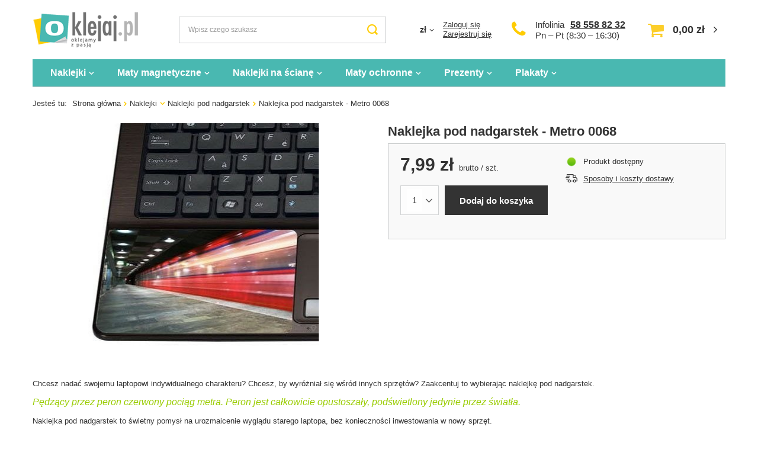

--- FILE ---
content_type: text/html; charset=utf-8
request_url: https://oklejaj.pl/product-pol-856-Naklejka-pod-nadgarstek-Metro-0068.html
body_size: 17825
content:
<!DOCTYPE html>
<html lang="pl" class="--freeShipping --vat --gross " ><head><meta name="viewport" content="width=device-width, initial-scale=1.0, maximum-scale=5.0, user-scalable=yes, viewport-fit=cover"><meta http-equiv="Content-Type" content="text/html; charset=utf-8"><meta http-equiv="X-UA-Compatible" content="IE=edge"><title>Naklejka pod nadgarstek - Metro 0068 | oklejaj.pl</title><meta name="keywords" content=""><meta name="description" content="Oferujemy: Naklejka pod nadgarstek - Metro 0068 w cenie 7,99 zł - wysoka jakość produktów, bezpieczne zakupy, ekspresowa wysyłka. Sprawdź naszą ofertę."><link rel="icon" href="/gfx/pol/favicon.ico"><meta name="theme-color" content="#49B8B1"><meta name="msapplication-navbutton-color" content="#49B8B1"><meta name="apple-mobile-web-app-status-bar-style" content="#49B8B1"><link rel="preload stylesheet" as="style" href="/gfx/pol/style.css.gzip?r=1732351072"><script>var app_shop={urls:{prefix:'data="/gfx/'.replace('data="', '')+'pol/',graphql:'/graphql/v1/'},vars:{priceType:'gross',priceTypeVat:true,productDeliveryTimeAndAvailabilityWithBasket:false,geoipCountryCode:'US',},txt:{priceTypeText:' brutto',},fn:{},fnrun:{},files:[],graphql:{}};const getCookieByName=(name)=>{const value=`; ${document.cookie}`;const parts = value.split(`; ${name}=`);if(parts.length === 2) return parts.pop().split(';').shift();return false;};if(getCookieByName('freeeshipping_clicked')){document.documentElement.classList.remove('--freeShipping');}if(getCookieByName('rabateCode_clicked')){document.documentElement.classList.remove('--rabateCode');}</script><meta name="robots" content="index,follow"><meta name="rating" content="general"><meta name="Author" content="sklep Oklejaj.pl na bazie IdoSell (www.idosell.com/shop).">
<!-- Begin LoginOptions html -->

<style>
#client_new_social .service_item[data-name="service_Apple"]:before, 
#cookie_login_social_more .service_item[data-name="service_Apple"]:before,
.oscop_contact .oscop_login__service[data-service="Apple"]:before {
    display: block;
    height: 2.6rem;
    content: url('/gfx/standards/apple.svg?r=1743165583');
}
.oscop_contact .oscop_login__service[data-service="Apple"]:before {
    height: auto;
    transform: scale(0.8);
}
#client_new_social .service_item[data-name="service_Apple"]:has(img.service_icon):before,
#cookie_login_social_more .service_item[data-name="service_Apple"]:has(img.service_icon):before,
.oscop_contact .oscop_login__service[data-service="Apple"]:has(img.service_icon):before {
    display: none;
}
</style>

<!-- End LoginOptions html -->

<!-- Open Graph -->
<meta property="og:type" content="website"><meta property="og:url" content="https://oklejaj.pl/product-pol-856-Naklejka-pod-nadgarstek-Metro-0068.html
"><meta property="og:title" content="Naklejka pod nadgarstek - Metro 0068"><meta property="og:site_name" content="sklep Oklejaj.pl"><meta property="og:locale" content="pl_PL"><meta property="og:image" content="https://oklejaj.pl/hpeciai/381d2e5841911eedc1aefbecf66b42ad/pol_pl_Naklejka-pod-nadgarstek-Metro-0068-856_1.jpg"><meta property="og:image:width" content="397"><meta property="og:image:height" content="397"><script >
window.dataLayer = window.dataLayer || [];
window.gtag = function gtag() {
dataLayer.push(arguments);
}
gtag('consent', 'default', {
'ad_storage': 'denied',
'analytics_storage': 'denied',
'ad_personalization': 'denied',
'ad_user_data': 'denied',
'wait_for_update': 500
});

gtag('set', 'ads_data_redaction', true);
</script><script id="iaiscript_1" data-requirements="W10=" data-ga4_sel="ga4script">
window.iaiscript_1 = `<${'script'}  class='google_consent_mode_update'>
gtag('consent', 'update', {
'ad_storage': 'granted',
'analytics_storage': 'granted',
'ad_personalization': 'granted',
'ad_user_data': 'granted'
});
</${'script'}>`;
</script>
<!-- End Open Graph -->

<link rel="canonical" href="https://oklejaj.pl/product-pol-856-Naklejka-pod-nadgarstek-Metro-0068.html" />

                <!-- Global site tag (gtag.js) -->
                <script  async src="https://www.googletagmanager.com/gtag/js?id=AW-963213177"></script>
                <script >
                    window.dataLayer = window.dataLayer || [];
                    window.gtag = function gtag(){dataLayer.push(arguments);}
                    gtag('js', new Date());
                    
                    gtag('config', 'AW-963213177', {"allow_enhanced_conversions":true});
gtag('config', 'G-ZDXWWL9YGW');

                </script>
                <link rel="stylesheet" type="text/css" href="/data/designs/674119747ef340.51736057_38/gfx/pol/custom.css.gzip?r=1758818319"><script>(function(w,d,s,i,dl){w._ceneo = w._ceneo || function () {
w._ceneo.e = w._ceneo.e || []; w._ceneo.e.push(arguments); };
w._ceneo.e = w._ceneo.e || [];dl=dl===undefined?"dataLayer":dl;
const f = d.getElementsByTagName(s)[0], j = d.createElement(s); j.defer = true;
j.src = "https://ssl.ceneo.pl/ct/v5/script.js?accountGuid=" + i + "&t=" +
Date.now() + (dl ? "&dl=" + dl : ""); f.parentNode.insertBefore(j, f);
})(window, document, "script", "69775f35-ea59-4f23-b665-587ae8378f93");</script>
                <script>
                if (window.ApplePaySession && window.ApplePaySession.canMakePayments()) {
                    var applePayAvailabilityExpires = new Date();
                    applePayAvailabilityExpires.setTime(applePayAvailabilityExpires.getTime() + 2592000000); //30 days
                    document.cookie = 'applePayAvailability=yes; expires=' + applePayAvailabilityExpires.toUTCString() + '; path=/;secure;'
                    var scriptAppleJs = document.createElement('script');
                    scriptAppleJs.src = "/ajax/js/apple.js?v=3";
                    if (document.readyState === "interactive" || document.readyState === "complete") {
                          document.body.append(scriptAppleJs);
                    } else {
                        document.addEventListener("DOMContentLoaded", () => {
                            document.body.append(scriptAppleJs);
                        });  
                    }
                } else {
                    document.cookie = 'applePayAvailability=no; path=/;secure;'
                }
                </script>
                <script>let paypalDate = new Date();
                    paypalDate.setTime(paypalDate.getTime() + 86400000);
                    document.cookie = 'payPalAvailability_PLN=-1; expires=' + paypalDate.getTime() + '; path=/; secure';
                </script><link rel="preload" as="image" href="/hpeciai/381d2e5841911eedc1aefbecf66b42ad/pol_pm_Naklejka-pod-nadgarstek-Metro-0068-856_1.jpg"><style>
							#photos_slider[data-skeleton] .photos__link:before {
								padding-top: calc(397/397* 100%);
							}
							@media (min-width: 979px) {.photos__slider[data-skeleton] .photos__figure:not(.--nav):first-child .photos__link {
								max-height: 397px;
							}}
						</style></head><body><div id="container" class="projector_page container max-width-1200"><header class=" commercial_banner"><script class="ajaxLoad">app_shop.vars.vat_registered="true";app_shop.vars.currency_format="###,##0.00";app_shop.vars.currency_before_value=false;app_shop.vars.currency_space=true;app_shop.vars.symbol="zł";app_shop.vars.id="PLN";app_shop.vars.baseurl="http://oklejaj.pl/";app_shop.vars.sslurl="https://oklejaj.pl/";app_shop.vars.curr_url="%2Fproduct-pol-856-Naklejka-pod-nadgarstek-Metro-0068.html";var currency_decimal_separator=',';var currency_grouping_separator=' ';app_shop.vars.blacklist_extension=["exe","com","swf","js","php"];app_shop.vars.blacklist_mime=["application/javascript","application/octet-stream","message/http","text/javascript","application/x-deb","application/x-javascript","application/x-shockwave-flash","application/x-msdownload"];app_shop.urls.contact="/contact-pol.html";</script><div id="viewType" style="display:none"></div><div id="logo" class="d-flex align-items-center" data-bg="/data/gfx/mask/pol/top_1_big.png"><a href="/" target="_self" aria-label="Logo sklepu"><picture><source media="(min-width:979px)" srcset="/data/gfx/mask/pol/logo_1_big.png" width="178" height="60"></source><source media="(min-width:757px)" srcset="/data/gfx/mask/pol/1590759631.png" width="238" height="80"></source><img src="/data/gfx/mask/pol/logo_1_small.png" alt="oklejaj.pl" width="238" height="80"></picture></a></div><form action="https://oklejaj.pl/search.php" method="get" id="menu_search" class="menu_search"><a href="#showSearchForm" class="menu_search__mobile"></a><div class="menu_search__block"><div class="menu_search__item --input"><input class="menu_search__input" type="text" name="text" autocomplete="off" placeholder="Wpisz czego szukasz" aria-label="Wpisz czego szukasz"><button class="menu_search__submit" type="submit" aria-label="Szukaj"></button></div><div class="menu_search__item --results search_result"></div></div></form><div id="menu_settings" class="align-items-center justify-content-center justify-content-lg-end"><div class="open_trigger"><span class="d-none d-md-inline-block flag_txt">zł</span><div class="menu_settings_wrapper d-md-none"><div class="menu_settings_inline"><div class="menu_settings_header">
								Język i waluta: 
							</div><div class="menu_settings_content"><span class="menu_settings_flag flag flag_pol"></span><strong class="menu_settings_value"><span class="menu_settings_language">pl</span><span> | </span><span class="menu_settings_currency">zł</span></strong></div></div><div class="menu_settings_inline"><div class="menu_settings_header">
								Dostawa do: 
							</div><div class="menu_settings_content"><strong class="menu_settings_value">Polska</strong></div></div></div><i class="icon-angle-down d-none d-md-inline-block"></i></div><form action="https://oklejaj.pl/settings.php" method="post"><ul><li><div class="form-group"><label for="menu_settings_curr">Waluta</label><div class="select-after"><select class="form-control" name="curr" id="menu_settings_curr"><option value="PLN" selected>zł</option><option value="EUR">€ (1 zł = 0.2368€)
															</option><option value="GBP">£ (1 zł = 0.1981£)
															</option></select></div></div><div class="form-group"><label for="menu_settings_country">Dostawa do</label><div class="select-after"><select class="form-control" name="country" id="menu_settings_country"><option value="1143020016">Austria</option><option value="1143020022">Belgia</option><option value="1143020041">Czechy</option><option value="1143020042">Dania</option><option value="1143020057">Francja</option><option value="1143020075">Hiszpania</option><option value="1143020076">Holandia</option><option value="1143020143">Niemcy</option><option selected value="1143020003">Polska</option><option value="1143020182">Słowacja</option><option value="1143020183">Słowenia</option><option value="1143020193">Szwecja</option><option value="1143020220">Włochy</option></select></div></div></li><li class="buttons"><button class="btn --solid --large" type="submit">
								Zastosuj zmiany
							</button></li></ul></form><div id="menu_additional"><div class="account_links"><a class="account_link --signin" href="https://oklejaj.pl/login.php">Zaloguj się</a><a class="account_link --register" href="https://oklejaj.pl/client-new.php?register">
							Zarejestruj się
						</a></div></div></div><div id="top_infolinia" style="grid-area: top_infolinia"><a href="/contact-pol.html" class="basketicon" rel="nofollow"><i class="icon-phone"></i></a><div class="top_phone"><span>Infolinia</span><a href="tel:585588232">58 558 82 32</a><div class="top_byclick">
      Pn – Pt (8:30 – 16:30) 
  </div></div></div><div id="menu_basket" class="topBasket"><a class="topBasket__sub" href="/basketedit.php" aria-labelledby="Koszyk"><span class="badge badge-info"></span><strong class="topBasket__price">0,00 zł</strong></a><div class="topBasket__details --products" style="display: none;"><div class="topBasket__block --labels"><label class="topBasket__item --name">Produkt</label><label class="topBasket__item --sum">Ilość</label><label class="topBasket__item --prices">Cena</label></div><div class="topBasket__block --products"></div></div><div class="topBasket__details --shipping" style="display: none;"><span class="topBasket__name">Koszt dostawy od</span><span id="shipppingCost"></span></div></div><nav id="menu_categories" class="wide"><button type="button" class="navbar-toggler" aria-label="Menu"><i class="icon-reorder"></i></button><div class="navbar-collapse" id="menu_navbar"><ul class="navbar-nav mx-md-n2"><li class="nav-item active"><a  href="/pol_m_Naklejki-148.html" target="_self" title="Naklejki" class="nav-link active" >Naklejki</a><ul class="navbar-subnav"><li class="nav-item empty"><span title="Kuchnia" class="nav-link" >Kuchnia</span></li><li class="nav-item empty"><a  href="/pol_m_Naklejki_Naklejki-na-lodowke-152.html" target="_self" title="Naklejki na lodówkę" class="nav-link" >Naklejki na lodówkę</a></li><li class="nav-item empty"><a  href="/pol_m_Naklejki_Naklejki-na-lodowke-side-by-side-165.html" target="_self" title="Naklejki na lodówkę side-by-side" class="nav-link" >Naklejki na lodówkę side-by-side</a></li><li class="nav-item empty"><a  href="/pol_m_Naklejki_Naklejki-na-zmywarke-153.html" target="_self" title="Naklejki na zmywarkę" class="nav-link" >Naklejki na zmywarkę</a></li><li class="nav-item empty"><span title="--" class="nav-link" >--</span></li><li class="nav-item empty"><span title="&amp;quot;&amp;quot;" class="nav-link" >&quot;&quot;</span></li><li class="nav-item empty"><span title="' '" class="nav-link" >' '</span></li><li class="nav-item empty"><span title="Salon" class="nav-link" >Salon</span></li><li class="nav-item empty"><a  href="/pol_m_Naklejki_Naklejki-na-drzwi-259.html" target="_self" title="Naklejki na drzwi" class="nav-link" >Naklejki na drzwi</a></li><li class="nav-item empty"><a  href="/pol_m_Naklejki_Naklejki-na-szafe-915.html" target="_self" title="Naklejki na szafę" class="nav-link" >Naklejki na szafę</a></li><li class="nav-item empty"><a  href="/pol_m_Naklejki_Naklejki-na-stolik-LACK-IKEA-898.html" target="_self" title="Naklejki na stolik LACK IKEA" class="nav-link" >Naklejki na stolik LACK IKEA</a></li><li class="nav-item empty"><span title="Łazienka" class="nav-link" >Łazienka</span></li><li class="nav-item empty"><a  href="/pol_m_Naklejki_Naklejki-na-kabiny-prysznicowe-809.html" target="_self" title="Naklejki na kabiny prysznicowe" class="nav-link" >Naklejki na kabiny prysznicowe</a></li><li class="nav-item empty"><span title="&amp;quot; &amp;quot;" class="nav-link" >&quot; &quot;</span></li><li class="nav-item empty"><span title="Pojazdy" class="nav-link" >Pojazdy</span></li><li class="nav-item empty"><a  href="/pol_m_Naklejki_Naklejki-na-samochod-156.html" target="_self" title="Naklejki na samochód" class="nav-link" >Naklejki na samochód</a></li><li class="nav-item empty"><a  href="/pol_m_Naklejki_Naklejki-na-motocykl-1040.html" target="_self" title="Naklejki na motocykl" class="nav-link" >Naklejki na motocykl</a></li><li class="nav-item empty"><a  href="/pol_m_Naklejki_Naklejki-na-lodzie-914.html" target="_self" title="Naklejki na łodzie" class="nav-link" >Naklejki na łodzie</a></li><li class="nav-item empty"><span title="Sprzęt" class="nav-link" >Sprzęt</span></li><li class="nav-item empty"><a  href="/pol_m_Naklejki_Naklejki-na-laptopa-149.html" target="_self" title="Naklejki na laptopa" class="nav-link" >Naklejki na laptopa</a></li><li class="nav-item active empty"><a  href="/pol_m_Naklejki_Naklejki-pod-nadgarstek-150.html" target="_self" title="Naklejki pod nadgarstek" class="nav-link active" >Naklejki pod nadgarstek</a></li><li class="nav-item empty"><span title="&amp;quot;  &amp;quot;" class="nav-link" >&quot;  &quot;</span></li><li class="nav-item empty"><span title="Ze zdjęcia" class="nav-link" >Ze zdjęcia</span></li><li class="nav-item empty"><a  href="/pol_m_Naklejki_Naklejki-z-wlasnego-zdjecia-157.html" target="_self" title="Naklejki z własnego zdjęcia" class="nav-link" >Naklejki z własnego zdjęcia</a></li><li class="nav-item empty"><span title="Inne" class="nav-link" >Inne</span></li><li class="nav-item empty"><a  href="/product-pol-22965-Naklejki-na-kosze-do-segregacji-6-szt.html" target="_self" title="Naklejki na kosze do segregacji" class="nav-link" >Naklejki na kosze do segregacji</a></li><li class="nav-item empty"><a  href="/pol_m_Naklejki_Naklejki-na-sloiki-1041.html" target="_self" title="Naklejki na słoiki" class="nav-link" >Naklejki na słoiki</a></li><li class="nav-item empty"><span title="&amp;quot;   &amp;quot; " class="nav-link" >&quot;   &quot; </span></li><li class="nav-item empty"><span title="&amp;quot;    &amp;quot; " class="nav-link" >&quot;    &quot; </span></li><li class="nav-item empty"><span title="Informacyjne" class="nav-link" >Informacyjne</span></li><li class="nav-item empty"><a  href="/pol_m_Naklejki_Naklejki-na-podloge-1066.html" target="_self" title="Naklejki na podłogę" class="nav-link" >Naklejki na podłogę</a></li><li class="nav-item empty"><a  href="/pol_m_Naklejki_Naklejki-na-szyby-1067.html" target="_self" title="Naklejki na szyby" class="nav-link" >Naklejki na szyby</a></li><li class="nav-item empty"><a  href="/pol_m_Naklejki_Naklejki-godziny-otwarcia-1267.html" target="_self" title="Naklejki - godziny otwarcia" class="nav-link" >Naklejki - godziny otwarcia</a></li></ul></li><li class="nav-item"><a  href="/pol_m_Maty-magnetyczne-159.html" target="_self" title="Maty magnetyczne" class="nav-link" >Maty magnetyczne</a><ul class="navbar-subnav"><li class="nav-item empty"><span title="Pojazdy" class="nav-link" >Pojazdy</span></li><li class="nav-item empty"><a  href="/product-pol-922-Magnesy-na-samochod-z-projektu.html" target="_self" title="Magnesy na samochód" class="nav-link" >Magnesy na samochód</a></li><li class="nav-item empty"><span title="Kuchnia" class="nav-link" >Kuchnia</span></li><li class="nav-item empty"><a  href="/pol_m_Maty-magnetyczne_Maty-na-lodowke-164.html" target="_self" title="Maty na lodówkę" class="nav-link" >Maty na lodówkę</a></li><li class="nav-item empty"><a  href="/pol_m_Maty-magnetyczne_Planery-magnetyczne-na-lodowke-374.html" target="_self" title="Planery magnetyczne na lodówkę" class="nav-link" >Planery magnetyczne na lodówkę</a></li><li class="nav-item empty"><a  href="/pol_m_Maty-magnetyczne_Maty-na-zmywarke-160.html" target="_self" title="Maty na zmywarkę" class="nav-link" >Maty na zmywarkę</a></li><li class="nav-item empty"><a  href="/pol_m_Maty-magnetyczne_Maty-na-lodowke-side-by-side-166.html" target="_self" title="Maty na lodówkę side-by-side" class="nav-link" >Maty na lodówkę side-by-side</a></li><li class="nav-item empty"><span title="Salon" class="nav-link" >Salon</span></li><li class="nav-item empty"><a  href="/pol_m_Maty-magnetyczne_Maty-na-grzejnik-1292.html" target="_self" title="Maty na grzejnik" class="nav-link" >Maty na grzejnik</a></li><li class="nav-item empty"><span title="Ze zdjęcia" class="nav-link" >Ze zdjęcia</span></li><li class="nav-item empty"><a  href="/pol_m_Maty-magnetyczne_Maty-z-wlasnego-zdjecia-922.html" target="_self" title="Maty z własnego zdjęcia" class="nav-link" >Maty z własnego zdjęcia</a></li></ul></li><li class="nav-item"><a  href="/pol_m_Naklejki-na-sciane-921.html" target="_self" title="Naklejki na ścianę" class="nav-link" >Naklejki na ścianę</a><ul class="navbar-subnav"><li class="nav-item empty"><span title="Przeznaczenie" class="nav-link" >Przeznaczenie</span></li><li class="nav-item empty"><a  href="/pol_m_Naklejki-na-sciane_Do-salonu-279.html" target="_self" title="Do salonu" class="nav-link" >Do salonu</a></li><li class="nav-item empty"><a  href="/pol_m_Naklejki-na-sciane_Do-kuchni-280.html" target="_self" title="Do kuchni" class="nav-link" >Do kuchni</a></li><li class="nav-item empty"><a  href="/pol_m_Naklejki-na-sciane_Do-sypialni-283.html" target="_self" title="Do sypialni" class="nav-link" >Do sypialni</a></li><li class="nav-item empty"><a  href="/pol_m_Naklejki-na-sciane_Do-pokoju-dzieciecego-905.html" target="_self" title="Do pokoju dziecięcego" class="nav-link" >Do pokoju dziecięcego</a></li><li class="nav-item empty"><span title="Temat" class="nav-link" >Temat</span></li><li class="nav-item empty"><a  href="/pol_m_Naklejki-na-sciane_Dmuchawce-923.html" target="_self" title="Dmuchawce" class="nav-link" >Dmuchawce</a></li><li class="nav-item empty"><a  href="/pol_m_Naklejki-na-sciane_Mapy-924.html" target="_self" title="Mapy" class="nav-link" >Mapy</a></li><li class="nav-item empty"><a  href="/pol_m_Naklejki-na-sciane_Napisy-Cytaty-925.html" target="_self" title="Napisy, Cytaty" class="nav-link" >Napisy, Cytaty</a></li><li class="nav-item empty"><a  href="/pol_m_Naklejki-na-sciane_Drzewa-926.html" target="_self" title="Drzewa" class="nav-link" >Drzewa</a></li><li class="nav-item empty"><a  href="/pol_m_Naklejki-na-sciane_Kwiaty-927.html" target="_self" title="Kwiaty" class="nav-link" >Kwiaty</a></li><li class="nav-item empty"><a  href="/pol_m_Naklejki-na-sciane_Zwierzeta-Ptaki-928.html" target="_self" title="Zwierzęta / Ptaki" class="nav-link" >Zwierzęta / Ptaki</a></li><li class="nav-item empty"><a  href="/pol_m_Naklejki-na-sciane_Miasta-930.html" target="_self" title="Miasta" class="nav-link" >Miasta</a></li><li class="nav-item empty"><a  href="/pol_m_Naklejki-na-sciane_Muzyka-932.html" target="_self" title="Muzyka" class="nav-link" >Muzyka</a></li><li class="nav-item empty"><a  href="/pol_m_Naklejki-na-sciane_Motoryzacja-931.html" target="_self" title="Motoryzacja" class="nav-link" >Motoryzacja</a></li><li class="nav-item empty"><a  href="/pol_m_Naklejki-na-sciane_Skandynawskie-929.html" target="_self" title="Skandynawskie" class="nav-link" >Skandynawskie</a></li><li class="nav-item empty"><span title="Typ" class="nav-link" >Typ</span></li><li class="nav-item empty"><a  href="/pol_m_Naklejki-na-sciane_Naklejki-tablicowe-913.html" target="_self" title="Naklejki tablicowe " class="nav-link" >Naklejki tablicowe </a></li><li class="nav-item empty"><a  href="/pol_m_Naklejki-na-sciane_Miarki-wzrostu-694.html" target="_self" title="Miarki wzrostu" class="nav-link" >Miarki wzrostu</a></li><li class="nav-item empty"><a  href="/pol_m_Naklejki-na-sciane_Dziury-3D-916.html" target="_self" title="Dziury 3D" class="nav-link" >Dziury 3D</a></li><li class="nav-item empty"><a  href="/pol_m_Naklejki-na-sciane_Okna-3D-920.html" target="_self" title="Okna 3D" class="nav-link" >Okna 3D</a></li><li class="nav-item empty"><a  href="/pol_m_Naklejki-na-sciane_Obrazy-3D-911.html" target="_self" title="Obrazy 3D" class="nav-link" >Obrazy 3D</a></li></ul></li><li class="nav-item"><a  href="/pol_m_Maty-ochronne-1144.html" target="_self" title="Maty ochronne" class="nav-link" >Maty ochronne</a><ul class="navbar-subnav"><li class="nav-item empty"><span title="Typ" class="nav-link" >Typ</span></li><li class="nav-item empty"><a  href="/pol_m_Maty-ochronne_Maty-pod-miske-psa-kota-1301.html" target="_self" title="Maty pod miskę psa / kota " class="nav-link" >Maty pod miskę psa / kota </a></li><li class="nav-item empty"><a  href="/pol_m_Maty-ochronne_Maty-pod-krzeslo-470.html" target="_self" title="Maty pod krzesło" class="nav-link" >Maty pod krzesło</a></li><li class="nav-item empty"><a  href="/pol_m_Maty-ochronne_Podkladki-na-biurko-788.html" target="_self" title="Podkładki na biurko" class="nav-link" >Podkładki na biurko</a></li></ul></li><li class="nav-item"><a  href="/pol_m_Prezenty-1141.html" target="_self" title="Prezenty" class="nav-link" >Prezenty</a><ul class="navbar-subnav"><li class="nav-item empty"><span title="Typ" class="nav-link" >Typ</span></li><li class="nav-item empty"><a  href="/pol_m_Prezenty_Dekoracje-scienne-1266.html" target="_self" title="Dekoracje ścienne" class="nav-link" >Dekoracje ścienne</a></li><li class="nav-item empty"><a  href="/pol_m_Prezenty_Tabliczki-akrylowe-1262.html" target="_self" title="Tabliczki akrylowe" class="nav-link" >Tabliczki akrylowe</a></li><li class="nav-item empty"><a  href="/pol_m_Prezenty_Zawieszki-1264.html" target="_self" title="Zawieszki" class="nav-link" >Zawieszki</a></li><li class="nav-item empty"><a  href="/pol_m_Prezenty_Plakaty-drewniane-1265.html" target="_self" title="Plakaty drewniane" class="nav-link" >Plakaty drewniane</a></li><li class="nav-item empty"><a  href="/pol_m_Prezenty_Drewniane-kalendarze-1280.html" target="_self" title="Drewniane kalendarze" class="nav-link" >Drewniane kalendarze</a></li></ul></li><li class="nav-item"><a  href="/pol_m_Plakaty-1145.html" target="_self" title="Plakaty" class="nav-link" >Plakaty</a><ul class="navbar-subnav"><li class="nav-item empty"><span title="Temat" class="nav-link" >Temat</span></li><li class="nav-item empty"><a  href="/pol_m_Plakaty_Patenty-1225.html" target="_self" title="Patenty" class="nav-link" >Patenty</a></li><li class="nav-item empty"><a  href="/pol_m_Plakaty_Dla-dzieci-1226.html" target="_self" title="Dla dzieci" class="nav-link" >Dla dzieci</a></li><li class="nav-item empty"><a  href="/pol_m_Plakaty_Mapy-1228.html" target="_self" title="Mapy" class="nav-link" >Mapy</a></li><li class="nav-item empty"><a  href="/pol_m_Plakaty_Kobiety-1227.html" target="_self" title="Kobiety" class="nav-link" >Kobiety</a></li><li class="nav-item empty"><a  href="/pol_m_Plakaty_Zwierzeta-1229.html" target="_self" title="Zwierzęta" class="nav-link" >Zwierzęta</a></li><li class="nav-item empty"><a  href="/pol_m_Plakaty_Miasta-1230.html" target="_self" title="Miasta" class="nav-link" >Miasta</a></li><li class="nav-item empty"><a  href="/pol_m_Plakaty_Rosliny-1231.html" target="_self" title="Rośliny" class="nav-link" >Rośliny</a></li><li class="nav-item empty"><a  href="/pol_m_Plakaty_Inne-1232.html" target="_self" title="Inne" class="nav-link" >Inne</a></li></ul></li></ul></div></nav><div id="breadcrumbs" class="breadcrumbs"><div class="back_button"><button id="back_button"><i class="icon-angle-left"></i> Wstecz</button></div><div class="list_wrapper"><ol><li><span>Jesteś tu:  </span></li><li class="bc-main"><span><a href="/">Strona główna</a></span></li><li class="category bc-item-1 --more"><a class="category" href="/pol_m_Naklejki-148.html">Naklejki</a><ul class="breadcrumbs__sub"><li class="breadcrumbs__item"><span class="breadcrumbs__link">Kuchnia</span></li><li class="breadcrumbs__item"><a class="breadcrumbs__link --link" href="/pol_m_Naklejki_Naklejki-na-lodowke-152.html">Naklejki na lodówkę</a></li><li class="breadcrumbs__item"><a class="breadcrumbs__link --link" href="/pol_m_Naklejki_Naklejki-na-lodowke-side-by-side-165.html">Naklejki na lodówkę side-by-side</a></li><li class="breadcrumbs__item"><a class="breadcrumbs__link --link" href="/pol_m_Naklejki_Naklejki-na-zmywarke-153.html">Naklejki na zmywarkę</a></li><li class="breadcrumbs__item"><span class="breadcrumbs__link">--</span></li><li class="breadcrumbs__item"><span class="breadcrumbs__link">&quot;&quot;</span></li><li class="breadcrumbs__item"><span class="breadcrumbs__link">' '</span></li><li class="breadcrumbs__item"><span class="breadcrumbs__link">Salon</span></li><li class="breadcrumbs__item"><a class="breadcrumbs__link --link" href="/pol_m_Naklejki_Naklejki-na-drzwi-259.html">Naklejki na drzwi</a></li><li class="breadcrumbs__item"><a class="breadcrumbs__link --link" href="/pol_m_Naklejki_Naklejki-na-szafe-915.html">Naklejki na szafę</a></li><li class="breadcrumbs__item"><a class="breadcrumbs__link --link" href="/pol_m_Naklejki_Naklejki-na-stolik-LACK-IKEA-898.html">Naklejki na stolik LACK IKEA</a></li><li class="breadcrumbs__item"><span class="breadcrumbs__link">Łazienka</span></li><li class="breadcrumbs__item"><a class="breadcrumbs__link --link" href="/pol_m_Naklejki_Naklejki-na-kabiny-prysznicowe-809.html">Naklejki na kabiny prysznicowe</a></li><li class="breadcrumbs__item"><span class="breadcrumbs__link">&quot; &quot;</span></li><li class="breadcrumbs__item"><span class="breadcrumbs__link">Pojazdy</span></li><li class="breadcrumbs__item"><a class="breadcrumbs__link --link" href="/pol_m_Naklejki_Naklejki-na-samochod-156.html">Naklejki na samochód</a></li><li class="breadcrumbs__item"><a class="breadcrumbs__link --link" href="/pol_m_Naklejki_Naklejki-na-motocykl-1040.html">Naklejki na motocykl</a></li><li class="breadcrumbs__item"><a class="breadcrumbs__link --link" href="/pol_m_Naklejki_Naklejki-na-lodzie-914.html">Naklejki na łodzie</a></li><li class="breadcrumbs__item"><span class="breadcrumbs__link">Sprzęt</span></li><li class="breadcrumbs__item"><a class="breadcrumbs__link --link" href="/pol_m_Naklejki_Naklejki-na-laptopa-149.html">Naklejki na laptopa</a></li><li class="breadcrumbs__item"><a class="breadcrumbs__link --link" href="/pol_m_Naklejki_Naklejki-pod-nadgarstek-150.html">Naklejki pod nadgarstek</a></li><li class="breadcrumbs__item"><span class="breadcrumbs__link">&quot;  &quot;</span></li><li class="breadcrumbs__item"><span class="breadcrumbs__link">Ze zdjęcia</span></li><li class="breadcrumbs__item"><a class="breadcrumbs__link --link" href="/pol_m_Naklejki_Naklejki-z-wlasnego-zdjecia-157.html">Naklejki z własnego zdjęcia</a></li><li class="breadcrumbs__item"><span class="breadcrumbs__link">Inne</span></li><li class="breadcrumbs__item"><a class="breadcrumbs__link --link" href="/product-pol-22965-Naklejki-na-kosze-do-segregacji-6-szt.html">Naklejki na kosze do segregacji</a></li><li class="breadcrumbs__item"><a class="breadcrumbs__link --link" href="/pol_m_Naklejki_Naklejki-na-sloiki-1041.html">Naklejki na słoiki</a></li><li class="breadcrumbs__item"><span class="breadcrumbs__link">&quot;   &quot; </span></li><li class="breadcrumbs__item"><span class="breadcrumbs__link">&quot;    &quot; </span></li><li class="breadcrumbs__item"><span class="breadcrumbs__link">Informacyjne</span></li><li class="breadcrumbs__item"><a class="breadcrumbs__link --link" href="/pol_m_Naklejki_Naklejki-na-podloge-1066.html">Naklejki na podłogę</a></li><li class="breadcrumbs__item"><a class="breadcrumbs__link --link" href="/pol_m_Naklejki_Naklejki-na-szyby-1067.html">Naklejki na szyby</a></li><li class="breadcrumbs__item"><a class="breadcrumbs__link --link" href="/pol_m_Naklejki_Naklejki-godziny-otwarcia-1267.html">Naklejki - godziny otwarcia</a></li></ul></li><li class="category bc-item-2 bc-active"><a class="category" href="/pol_m_Naklejki_Naklejki-pod-nadgarstek-150.html">Naklejki pod nadgarstek</a></li><li class="bc-active bc-product-name"><span>Naklejka pod nadgarstek - Metro 0068</span></li></ol></div></div></header><div id="layout" class="row clearfix"><aside class="col-3"><div id="mobileCategories" class="mobileCategories"><div class="mobileCategories__item --menu"><button type="button" class="mobileCategories__link --active" data-ids="#menu_search,.shopping_list_menu,#menu_search,#menu_navbar,#menu_navbar3, #menu_blog">
                            Menu
                        </button></div><div class="mobileCategories__item --account"><button type="button" class="mobileCategories__link" data-ids="#menu_contact,#login_menu_block">
                            Konto
                        </button></div><div class="mobileCategories__item --settings"><button type="button" class="mobileCategories__link" data-ids="#menu_settings">
                                Ustawienia
                            </button></div></div><div class="setMobileGrid" data-item="#menu_navbar"></div><div class="setMobileGrid" data-item="#menu_navbar3" data-ismenu1="true"></div><div class="setMobileGrid" data-item="#menu_blog"></div><div class="login_menu_block d-lg-none" id="login_menu_block"><a class="sign_in_link" href="/login.php" title=""><i class="icon-user"></i><span>Zaloguj się</span></a><a class="registration_link" href="/client-new.php?register" title=""><i class="icon-lock"></i><span>Zarejestruj się</span></a><a class="order_status_link" href="/order-open.php" title=""><i class="icon-globe"></i><span>Sprawdź status zamówienia</span></a></div><div class="setMobileGrid" data-item="#menu_contact"></div><div class="setMobileGrid" data-item="#menu_settings"></div><div class="setMobileGrid" data-item="#Filters"></div></aside><div id="content" class="col-12"><section id="projector_photos" class="photos d-flex align-items-start mb-4 flex-md-column align-items-md-stretch --nav-slider-bottom"><div id="photos_slider" class="photos__slider" data-skeleton="true"><div class="photos___slider_wrapper"><figure class="photos__figure"><a class="photos__link" href="/hpeciai/381d2e5841911eedc1aefbecf66b42ad/pol_pl_Naklejka-pod-nadgarstek-Metro-0068-856_1.jpg" data-width="397" data-height="397"><img class="photos__photo" width="397" height="397" alt="Naklejka pod nadgarstek - Metro 0068" src="/hpeciai/381d2e5841911eedc1aefbecf66b42ad/pol_pm_Naklejka-pod-nadgarstek-Metro-0068-856_1.jpg" loading="eager"></a></figure></div></div></section><div class="pswp" tabindex="-1" role="dialog" aria-hidden="true"><div class="pswp__bg"></div><div class="pswp__scroll-wrap"><div class="pswp__container"><div class="pswp__item"></div><div class="pswp__item"></div><div class="pswp__item"></div></div><div class="pswp__ui pswp__ui--hidden"><div class="pswp__top-bar"><div class="pswp__counter"></div><button class="pswp__button pswp__button--close" title="Close (Esc)"></button><button class="pswp__button pswp__button--share" title="Share"></button><button class="pswp__button pswp__button--fs" title="Toggle fullscreen"></button><button class="pswp__button pswp__button--zoom" title="Zoom in/out"></button><div class="pswp__preloader"><div class="pswp__preloader__icn"><div class="pswp__preloader__cut"><div class="pswp__preloader__donut"></div></div></div></div></div><div class="pswp__share-modal pswp__share-modal--hidden pswp__single-tap"><div class="pswp__share-tooltip"></div></div><button class="pswp__button pswp__button--arrow--left" title="Previous (arrow left)"></button><button class="pswp__button pswp__button--arrow--right" title="Next (arrow right)"></button><div class="pswp__caption"><div class="pswp__caption__center"></div></div></div></div></div><section id="projector_productname" class="product_name mb-4 mb-lg-2"><div class="product_name__block --name mb-2 d-sm-flex justify-content-sm-between mb-sm-3"><h1 class="product_name__name m-0">Naklejka pod nadgarstek - Metro 0068</h1></div><div class="product_name__block --links d-lg-flex flex-lg-wrap justify-content-lg-end align-items-lg-center"></div></section><script class="ajaxLoad">
		cena_raty = 7.99;
		
				var client_login = 'false'
			
		var client_points = '';
		var points_used = '';
		var shop_currency = 'zł';
		var product_data = {
		"product_id": '856',
		
		"currency":"zł",
		"product_type":"product_item",
		"unit":"szt.",
		"unit_plural":"szt.",

		"unit_sellby":"1",
		"unit_precision":"0",

		"base_price":{
		
			"maxprice":"7.99",
		
			"maxprice_formatted":"7,99 zł",
		
			"maxprice_net":"6.50",
		
			"maxprice_net_formatted":"6,50 zł",
		
			"minprice":"7.99",
		
			"minprice_formatted":"7,99 zł",
		
			"minprice_net":"6.50",
		
			"minprice_net_formatted":"6,50 zł",
		
			"size_max_maxprice_net":"0.00",
		
			"size_min_maxprice_net":"0.00",
		
			"size_max_maxprice_net_formatted":"0,00 zł",
		
			"size_min_maxprice_net_formatted":"0,00 zł",
		
			"size_max_maxprice":"0.00",
		
			"size_min_maxprice":"0.00",
		
			"size_max_maxprice_formatted":"0,00 zł",
		
			"size_min_maxprice_formatted":"0,00 zł",
		
			"price_unit_sellby":"7.99",
		
			"value":"7.99",
			"price_formatted":"7,99 zł",
			"price_net":"6.50",
			"price_net_formatted":"6,50 zł",
			"vat":"23",
			"worth":"7.99",
			"worth_net":"6.50",
			"worth_formatted":"7,99 zł",
			"worth_net_formatted":"6,50 zł",
			"basket_enable":"y",
			"special_offer":"false",
			"rebate_code_active":"n",
			"priceformula_error":"false"
		},

		"order_quantity_range":{
		
		},

		"sizes":{
		
		"uniw":
		{
		
			"type":"uniw",
			"priority":"0",
			"description":"uniw",
			"name":"uniw",
			"amount":-1,
			"amount_mo":0,
			"amount_mw":-1,
			"amount_mp":0,
			"code_extern":"856-uniw",
			"shipping_time":{
			
				"days":"3",
				"working_days":"3",
				"hours":"0",
				"minutes":"0",
				"time":"2026-01-22 23:00",
				"week_day":"4",
				"week_amount":"0",
				"today":"false"
			},
		
			"delay_time":{
			
				"days":"0",
				"hours":"0",
				"minutes":"0",
				"time":"2026-01-19 23:36:21",
				"week_day":"1",
				"week_amount":"0",
				"unknown_delivery_time":"false"
			},
		
			"delivery":{
			
			"undefined":"false",
			"shipping":"13.50",
			"shipping_formatted":"13,50 zł",
			"limitfree":"250.00",
			"limitfree_formatted":"250,00 zł",
			"shipping_change":"13.50",
			"shipping_change_formatted":"13,50 zł",
			"change_type":"up"
			},
			"price":{
			
			"value":"7.99",
			"price_formatted":"7,99 zł",
			"price_net":"6.50",
			"price_net_formatted":"6,50 zł",
			"vat":"23",
			"worth":"7.99",
			"worth_net":"6.50",
			"worth_formatted":"7,99 zł",
			"worth_net_formatted":"6,50 zł",
			"basket_enable":"y",
			"special_offer":"false",
			"rebate_code_active":"n",
			"priceformula_error":"false"
			},
			"weight":{
			
			"g":"300",
			"kg":"0.3"
			}
		}
		}

		}
		var  trust_level = '0';
		var product_params = {
            };
	</script><form id="projector_form" class="projector_details" action="https://oklejaj.pl/basketchange.php" method="post" enctype="multipart/form-data" data-product_id="856" data-type="product_item"><button style="display:none;" type="submit"></button><input id="projector_product_hidden" type="hidden" name="product" value="856"><input id="projector_size_hidden" type="hidden" name="size" autocomplete="off" value="onesize"><input id="projector_mode_hidden" type="hidden" name="mode" value="1"><div class="projector_details__wrapper"><div id="projector_sizes_cont" class="projector_details__sizes projector_sizes" data-onesize="true"><span class="projector_sizes__label">Rozmiar</span><div class="projector_sizes__sub"><a class="projector_sizes__item" href="/product-pol-856-Naklejka-pod-nadgarstek-Metro-0068.html?selected_size=onesize" data-type="onesize"><span class="projector_sizes__name">uniw</span></a></div></div><div class="product_section file"><div class="pselect_wrap"><label class="pselect_text btn --solid --large" for="add_file">wgraj plik</label><input id="add_file" type="file" name="comment_photo[856][uniw][0][]" style="display: none; " size="13" data-max_filesize="10485760"><div class="input_file_icon_wrapper"><div class="input_file_icon"></div></div></div></div><div id="projector_prices_wrapper" class="projector_details__prices projector_prices"><div class="projector_prices__srp_wrapper" id="projector_price_srp_wrapper" style="display:none;"><span class="projector_prices__srp_label">Cena katalogowa</span><strong class="projector_prices__srp" id="projector_price_srp"></strong></div><div class="projector_prices__maxprice_wrapper" id="projector_price_maxprice_wrapper" style="display:none;"><del class="projector_prices__maxprice" id="projector_price_maxprice"></del><span class="projector_prices__percent" id="projector_price_yousave" style="display:none;"><span class="projector_prices__percent_before">(Zniżka </span><span class="projector_prices__percent_value"></span><span class="projector_prices__percent_after">%)</span></span></div><div class="projector_prices__price_wrapper"><strong class="projector_prices__price" id="projector_price_value"><span>7,99 zł</span></strong><div class="projector_prices__info"><span class="projector_prices__vat"><span class="price_vat"> brutto</span></span><span class="projector_prices__unit_sep">
										/
								</span><span class="projector_prices__unit_sellby" id="projector_price_unit_sellby" style="display:none">1</span><span class="projector_prices__unit" id="projector_price_unit">szt.</span></div></div><div class="projector_prices__points" id="projector_points_wrapper" style="display:none;"><div class="projector_prices__points_wrapper" id="projector_price_points_wrapper"><span id="projector_button_points_basket" class="projector_prices__points_buy --span" title="Zaloguj się, aby kupić ten produkt za punkty"><span class="projector_prices__points_price_text">Możesz kupić za </span><span class="projector_prices__points_price" id="projector_price_points"><span class="projector_currency"> pkt.</span></span></span></div></div></div><div class="projector_details__buy projector_buy" id="projector_buy_section"><div class="projector_buy__number_wrapper"><select class="projector_buy__number f-select"><option selected value="1">1</option><option value="2">2</option><option value="3">3</option><option value="4">4</option><option value="5">5</option><option data-more="true">
								więcej
							</option></select><div class="projector_buy__more"><input class="projector_buy__more_input" type="number" name="number" id="projector_number" data-prev="1" value="1" step="1"></div></div><button class="projector_buy__button btn --solid --large" id="projector_button_basket" type="submit">
							Dodaj do koszyka
						</button></div><div class="projector_details__tell_availability projector_tell_availability" id="projector_tell_availability" style="display:none"><div class="projector_tell_availability__block --link"><a class="projector_tell_availability__link btn --solid --outline --solid --extrasmall" href="#tellAvailability">Powiadom mnie o dostępności produktu</a></div><div class="projector_tell_availability__block --dialog" id="tell_availability_dialog"><h2 class="headline"><span class="headline__name">Produkt wyprzedany</span></h2><div class="projector_tell_availability__info_top"><span>Otrzymasz od nas powiadomienie e-mail o ponownej dostępności produktu.</span></div><div class="projector_tell_availability__email f-group --small"><div class="f-feedback --required"><input type="text" class="f-control validate" name="email" data-validation-url="/ajax/client-new.php?validAjax=true" data-validation="client_email" required="required" disabled id="tellAvailabilityEmail"><label class="f-label" for="tellAvailabilityEmail">Twój adres e-mail</label><span class="f-control-feedback"></span></div></div><div class="projector_tell_availability__button_wrapper"><button type="submit" class="projector_tell_availability__button btn --solid --large">
							Powiadom o dostępności
						</button></div><div class="projector_tell_availability__info1"><span>Dane są przetwarzane zgodnie z </span><a href="/pol-privacy-and-cookie-notice.html">polityką prywatności</a><span>. Przesyłając je, akceptujesz jej postanowienia. </span></div><div class="projector_tell_availability__info2"><span>Powyższe dane nie są używane do przesyłania newsletterów lub innych reklam. Włączając powiadomienie zgadzasz się jedynie na wysłanie jednorazowo informacji o ponownej dostępności tego produktu. </span></div></div></div><div class="projector_details__info projector_info"><div id="projector_status" class="projector_info__item --status projector_status"><span id="projector_status_gfx_wrapper" class="projector_status__gfx_wrapper projector_info__icon"><img id="projector_status_gfx" class="projector_status__gfx" src="/data/lang/pol/available_graph/graph_1_10.png" alt="Produkt dostępny"></span><div id="projector_shipping_unknown" class="projector_status__unknown" style="display:none"><span class="projector_status__unknown_text"><a target="_blank" href="/contact-pol.html">Skontaktuj się z obsługą sklepu</a>, aby oszacować czas przygotowania tego produktu do wysyłki.
						</span></div><div id="projector_status_wrapper" class="projector_status__wrapper"><div class="projector_status__description" id="projector_status_description">Produkt dostępny</div><div id="projector_shipping_info" class="projector_status__info" style="display:none"><strong class="projector_status__info_label" id="projector_delivery_label">Wysyłka </strong><strong class="projector_status__info_days" id="projector_delivery_days"></strong><span class="projector_status__info_amount" id="projector_amount" style="display:none"> (%d w magazynie)</span></div></div></div><div class="projector_info__item --shipping projector_shipping" id="projector_shipping_dialog"><span class="projector_shipping__icon projector_info__icon"></span><a class="projector_shipping__info projector_info__link" href="#shipping_info"><span class="projector_shipping__text">Sposoby i koszty dostawy</span></a></div><div class="projector_info__item --safe projector_safe"><span class="projector_safe__icon projector_info__icon"></span><span class="projector_safe__info projector_info__link">Bezpieczne zakupy</span></div><div class="projector_info__item --points projector_points_recive" id="projector_price_points_recive_wrapper" style="display:none;"><span class="projector_points_recive__icon projector_info__icon"></span><span class="projector_points_recive__info projector_info__link"><span class="projector_points_recive__text">Po zakupie otrzymasz </span><span class="projector_points_recive__value" id="projector_points_recive_points"> pkt.</span></span></div></div></div></form><script class="ajaxLoad">
		app_shop.vars.contact_link = "/contact-pol.html";
	</script><section id="projector_longdescription" class="longdescription cm  col-12" data-dictionary="true"><p>Chcesz nadać swojemu laptopowi indywidualnego charakteru?
Chcesz, by wyróżniał się wśród innych sprzętów? Zaakcentuj to wybierając
naklejkę pod nadgarstek. </p>
<p><em style="color: #99cc00; font-size: 12pt;">Pędzący przez peron czerwony pociąg metra. Peron jest całkowicie opustoszały, podświetlony jedynie przez światła.</em></p>
<p>Naklejka pod nadgarstek to świetny pomysł na urozmaicenie
wyglądu starego laptopa, bez konieczności inwestowania w nowy sprzęt. </p>
<p><strong>Naklejka chroni i
ozdabia</strong></p>
<p>Naklejka pod nadgarstek <strong>jest
znakomitym sposobem zabezpieczającym obudowę notebooka przed zarysowaniami</strong>.
Wykonana jest z grubej i odpornej na uszkodzenia folii. Pokryta jest również
laminatem, który <strong>p</strong>ozwala zachować głębię
i soczystość kolorów przez cały okres użytkowania. Natomiast <strong>wysokiej jakości wydruk</strong> oraz modny motyw
stanowi świetny element dekoracyjny. </p>
<p><strong>Łatwy montaż i
odklejanie</strong></p>
<p>Miejsce na obudowie laptopa przeznaczone na nadgarstek
bardzo łatwo i szybko okleisz. Nie będziesz potrzebować żadnych akcesoriów,
ponieważ produkt zostanie przygotowany zgodnie z podanymi przez Ciebie
wymiarami. </p>
<p>Jeśli będziesz postępować zgodnie z poniższymi wskazówkami,
otrzymasz od nas idealnie dociętą naklejkę. </p>
<p> </p>
<p><span style="font-size: 10pt;"><img style="display: block; margin-left: auto; margin-right: auto;" src="/data/include/cms/mierzenie/nadgarstek.jpg" border="0" alt="mierzenie nadgarstek" width="740" height="271" /></span></p>
<p>Nie musisz też obawiać się, że podczas naklejania powstaną
nieestetyczne pęcherzyki powietrza. Wszystkie <strong>naklejki pod nadgarstek produkujemy z najwyższej jakości folii
kanalikowej</strong>, co zapobiega powstawaniu uwypukleń. </p>
<p style="text-align: center;"><img src="/data/include/cms/inne/oracal.jpg" border="0" alt="oracal" width="567" height="403" /></p>
<p>Dzięki temu laptop wygląda estetycznie, a wybrany motyw
przyciąga uwagę swoją starannością wykonania. </p>
<p style="text-align: center;"><span style="font-size: 10pt;"><strong>Znudziła Ci się
naklejka pod nadgarstek?</strong></span></p>
<p>Nic nie stoi na przeszkodzie, by usunąć aktualną okleinę i
zastąpić ją nowym motywem. Nie musisz przy tym obawiać się, że strona klejąca
pozostawić po sobie resztki kleju. <strong>Z łatwością
odchodzi od obudowy, dzięki czemu po starej naklejce nie ma żadnego śladu</strong>.
Powierzchnia jest idealnie gładka - przygotowana na nowy motyw.</p>
<p>Dlatego<strong> naklejki
możesz zmieniać tak często, jak tylko chcesz</strong>. Możesz od razu kupić kilka
wariantów, by zmieniać je w zależności od nastroju, pogody lub miejsca, w
którym się znajdujesz. <strong><br />
<br />
</strong></p>
<p>Spraw sobie lub bliskiej osobie prezent w postaci wysokiej
jakości naklejki pod nadgarstek. Szybko przekonasz się, jak niewiele trzeba, by
tradycyjną obudowę zmienić w designerski model. </p></section><section id="projector_dictionary" class="dictionary col-12 mb-1 mb-sm-4"><div class="dictionary__group --first --no-group"></div></section><section id="product_questions_list" class="questions mb-5 col-12"><div class="questions__wrapper row align-items-start"><div class="questions__block --banner col-12 col-md-5 col-lg-4"><div class="questions__banner"><strong class="questions__banner_item --label">Potrzebujesz pomocy? Masz pytania?</strong><span class="questions__banner_item --text">Zadaj pytanie a my odpowiemy niezwłocznie, najciekawsze pytania i odpowiedzi publikując dla innych.</span><div class="questions__banner_item --button"><a class="btn --solid --medium questions__button">Zadaj pytanie</a></div></div></div></div></section><section id="product_askforproduct" class="askforproduct mb-5 col-12"><div class="askforproduct__label headline"><span class="askforproduct__label_txt headline__name">Zapytaj o produkt</span></div><form action="/settings.php" class="askforproduct__form row flex-column align-items-center" method="post" novalidate="novalidate"><div class="askforproduct__description col-12 col-sm-7 mb-4"><span class="askforproduct__description_txt">Jeżeli powyższy opis jest dla Ciebie niewystarczający, prześlij nam swoje pytanie odnośnie tego produktu. Postaramy się odpowiedzieć tak szybko jak tylko będzie to możliwe.
				</span><span class="askforproduct__privacy">Dane są przetwarzane zgodnie z <a href="/pol-privacy-and-cookie-notice.html">polityką prywatności</a>. Przesyłając je, akceptujesz jej postanowienia. </span></div><input type="hidden" name="question_product_id" value="856"><input type="hidden" name="question_action" value="add"><div class="askforproduct__inputs col-12 col-sm-7"><div class="f-group askforproduct__email"><div class="f-feedback askforproduct__feedback --email"><input id="askforproduct__email_input" type="email" class="f-control --validate" name="question_email" required="required" data-graphql="email" data-region="1143020003"><label for="askforproduct__email_input" class="f-label">
							E-mail
						</label><span class="f-control-feedback"></span></div></div><div class="f-group askforproduct__question"><div class="f-feedback askforproduct__feedback --question"><textarea id="askforproduct__question_input" rows="6" cols="52" type="question" class="f-control --validate" name="product_question" minlength="3" required="required"></textarea><label for="askforproduct__question_input" class="f-label">
							Pytanie
						</label><span class="f-control-feedback"></span></div></div></div><div class="askforproduct__submit  col-12 col-sm-7"><button class="btn --solid --medium px-5 askforproduct__button">
					Wyślij
				</button></div></form></section><section id="products_associated_zone3" class="hotspot mb-5 col-12" data-ajaxLoad="true" data-pageType="projector"><div class="hotspot mb-5 skeleton"><span class="headline"></span><div class="products d-flex flex-wrap"><div class="product col-6 col-sm-3 col-xl-2 py-3"><span class="product__icon d-flex justify-content-center align-items-center"></span><span class="product__name"></span><div class="product__prices"></div></div><div class="product col-6 col-sm-3 col-xl-2 py-3"><span class="product__icon d-flex justify-content-center align-items-center"></span><span class="product__name"></span><div class="product__prices"></div></div><div class="product col-6 col-sm-3 col-xl-2 py-3"><span class="product__icon d-flex justify-content-center align-items-center"></span><span class="product__name"></span><div class="product__prices"></div></div><div class="product col-6 col-sm-3 col-xl-2 py-3"><span class="product__icon d-flex justify-content-center align-items-center"></span><span class="product__name"></span><div class="product__prices"></div></div></div></div></section><section id="products_associated_zone2" class="hotspot mb-5 --slider col-12 p-0" data-ajaxLoad="true" data-pageType="projector"><div class="hotspot mb-5 skeleton"><span class="headline"></span><div class="products d-flex flex-wrap"><div class="product col-6 col-sm-3 py-3"><span class="product__icon d-flex justify-content-center align-items-center"></span><span class="product__name"></span><div class="product__prices"></div></div><div class="product col-6 col-sm-3 py-3"><span class="product__icon d-flex justify-content-center align-items-center"></span><span class="product__name"></span><div class="product__prices"></div></div><div class="product col-6 col-sm-3 py-3"><span class="product__icon d-flex justify-content-center align-items-center"></span><span class="product__name"></span><div class="product__prices"></div></div><div class="product col-6 col-sm-3 py-3"><span class="product__icon d-flex justify-content-center align-items-center"></span><span class="product__name"></span><div class="product__prices"></div></div></div></div></section><section id="opinions_section" class="row mb-4 mx-n3"><div class="opinions_add_form col-12"><div class="big_label">
							Napisz swoją opinię
						</div><form class="row flex-column align-items-center shop_opinion_form" enctype="multipart/form-data" id="shop_opinion_form" action="/settings.php" method="post"><input type="hidden" name="product" value="856"><div class="shop_opinions_notes col-12 col-sm-6"><div class="shop_opinions_name">
							Twoja ocena:
						</div><div class="shop_opinions_note_items"><div class="opinion_note"><a href="#" class="opinion_star active" rel="1" title="1/5"><span><i class="icon-star"></i></span></a><a href="#" class="opinion_star active" rel="2" title="2/5"><span><i class="icon-star"></i></span></a><a href="#" class="opinion_star active" rel="3" title="3/5"><span><i class="icon-star"></i></span></a><a href="#" class="opinion_star active" rel="4" title="4/5"><span><i class="icon-star"></i></span></a><a href="#" class="opinion_star active" rel="5" title="5/5"><span><i class="icon-star"></i></span></a><strong>5/5</strong><input type="hidden" name="note" value="5"></div></div></div><div class="form-group col-12 col-sm-7"><div class="has-feedback"><textarea id="addopp" class="form-control" name="opinion"></textarea><label for="opinion" class="control-label">
								Treść twojej opinii
							</label><span class="form-control-feedback"></span></div></div><div class="opinion_add_photos col-12 col-sm-7"><div class="opinion_add_photos_wrapper d-flex align-items-center"><span class="opinion_add_photos_text"><i class="icon-file-image"></i>  Dodaj własne zdjęcie produktu:
								</span><input class="opinion_add_photo" type="file" name="opinion_photo" data-max_filesize="10485760"></div></div><div class="form-group col-12 col-sm-7"><div class="has-feedback has-required"><input id="addopinion_name" class="form-control" type="text" name="addopinion_name" value="" required="required"><label for="addopinion_name" class="control-label">
									Twoje imię
								</label><span class="form-control-feedback"></span></div></div><div class="form-group col-12 col-sm-7"><div class="has-feedback has-required"><input id="addopinion_email" class="form-control" type="email" name="addopinion_email" value="" required="required"><label for="addopinion_email" class="control-label">
									Twój email
								</label><span class="form-control-feedback"></span></div></div><div class="shop_opinions_button col-12"><button type="submit" class="btn --solid --medium opinions-shop_opinions_button px-5" title="Dodaj opinię">
									Wyślij opinię
								</button></div></form></div></section></div></div></div><footer><section id="menu_banners2" class="container"><div class="menu_button_wrapper"><style>
#openChatButton:hover {
    color: #69b8b1;
}

.info_banners__karta__item.col-12.col-sm-12.col-md-4.col-lg-4 {
    margin-left: 1rem;
}

section#menu_banners2 {
    display: flow;
border-bottom: 1px solid #50b7b0;
    max-width: 1100px;
}
#menu_banners2 .menu_button_wrapper {
    text-align: center;
    display: flex;
}
div#menu_buttons::before {
    content: '';
    position: absolute;
    top: 0;
    left: 50%;
    right: 50%;
    margin-left: -50vw;
    margin-right: -50vw;
    background-color: #f1f1f1;
    height: 100%;
    z-index: -1;
}

.tel_link, .poczta_link, a#openChatButton {
    font-weight: bold;
    text-decoration: none;
    font-size: 1.6rem;
    color: #333;
}

span.info_banners__karta__text {
    margin-left: 1.3rem;
    text-align: left;
    margin-top: 5px;
}


div#menu_buttons {
    margin-bottom: 0 !important;
    padding-bottom: 0;
    padding-top: 0;
}


#info_banners__karta {
    padding-bottom: 20px;
    display: contents;
    position: relative;
}

.info_banners__karta__item {
    display: flex;
    margin-top: 1rem;
        MARGIN-LEFT: 2REM;
    text-decoration: none;
    width: 100%;
}


@media (min-width: 979px) {
.box_chat {
    padding-left: 30px;
}

}

.tel_link,
.poczta_link,
a#openChatButton {
    font-weight: bold;
    text-decoration: none;
    font-size: 1.6rem;
}
.info_banners__karta__text {
    padding: 0;
}
.info_banners__karta__text strong {
    font-size: 1.6rem;
    display: block;
}
.info_banners__karta__text span {
    font-size: 1.3rem;
    line-height: 1.5;
    display: block;
}
.info_banners__karta__icon {
    color: #50b7b0;
    width: 50px;
    min-width: 50px;
    height: 50px;
    border-radius: 100%;
    border: 1px solid #10ac82;
    display: flex;
    align-items: center;
    justify-content: center;
    font-size: 2.2rem;
	background: white;
    margin-right: 10px;
    margin-top: 10px;
}

i.icon-home::before {
    content: "\f015";
}
@media (min-width: 979px) {
    .info_banners__karta__item {
        margin-bottom: 1rem;
    }
}
#info_banners__karta {
    padding-bottom: 20px;
}

@media (min-width: 757px) {
    .info_banners__karta__item:nth-last-child(-n + 2) {
        margin-bottom: 0;
    }
}

@media (max-width: 757px) {
#menu_banners2 .menu_button_wrapper {
    display: grid;
}

.info_banners__karta__item.col-12.col-sm-12.col-md-4.col-lg-4.box_chat {
    display: none;
}
.info_banners__karta__item {
    margin-top: 2rem;
    margin-bottom: 1rem;
}
.breadcrumbs #back_button {
    color: #4fb7b0;
}

}

</style>


<div id="info_banners__karta" class="info_banners__karta row max-width-1200">
    <div class="info_banners__karta__item col-12 col-sm-12 col-md-4 col-lg-4">
        <span class="info_banners__karta__icon">
            <i class="icon-phone"></i>
        </span>
        <span class="info_banners__karta__text">
            <span>Zadzwoń do nas</span>
            <a class="tel_link" href="tel:+48585588232">58 558 82 32</a>
            <span>Infolinia czynna od 8:30 do 16:30</span>
        </span>
    </div>
	
	<div class="info_banners__karta__item col-12 col-sm-12 col-md-4 col-lg-4 box_chat">
        <span class="info_banners__karta__icon">
            <i class="icon-chat"></i>
        </span>
        <span class="info_banners__karta__text chat_text">
            <span>Masz pytania?<br /></span>
			<span>Porozmawiajmy na czacie!</span>
            <a href="#" id="openChatButton">Otwórz chat</a>
        </span>
    </div>
	
	<div class="info_banners__karta__item col-12 col-sm-12 col-md-4 col-lg-4">
        <span class="info_banners__karta__icon">
            <i class="icon-envelope-empty"></i>
        </span>
        <span class="info_banners__karta__text">
            <span>Napisz email</span>
            <a class="poczta_link" href="mailto:sklep@oklejaj.pl">sklep@oklejaj.pl</a>  
            <span>Odpowiemy na każde zapytanie</span>
        </span>
    </div>


	


</div>
<script>
  document.addEventListener('DOMContentLoaded', function() {
      var chatButton = document.getElementById('openChatButton');
    if (chatButton) {
      chatButton.addEventListener('click', function(event) {
        event.preventDefault();
        if (window._tc && typeof window._tc.open_chat === 'function') {
          window._tc.open_chat(); 
        } else {
          console.error('Funkcja window._tc.open_chat() nie jest zdefiniowana.');
        }
      });
    }
  });
</script>
<script async type="text/javascript" src="https://cdn.thulium.com/apps/chat-widget/chat-loader.js?hash=blueorb-2a60472d-390d-4ba0-80c5-a02c1caaa44c"></script>
<style>
.order_process #thulium-chat-container {
    display: none !important;
}
</style>



</div></section><div id="footer_links" class="row container max-width-1200 four_elements"><ul id="menu_orders" class="footer_links col-md-4 col-sm-6 col-12 orders_bg"><li><a id="menu_orders_header" class=" footer_links_label" href="https://oklejaj.pl/client-orders.php" title="">
							Moje zamówienie
						</a><ul class="footer_links_sub"><li id="order_status" class="menu_orders_item"><i class="icon-battery"></i><a href="https://oklejaj.pl/order-open.php">
									Status zamówienia
								</a></li><li id="order_status2" class="menu_orders_item"><i class="icon-truck"></i><a href="https://oklejaj.pl/order-open.php">
									Śledzenie przesyłki
								</a></li><li id="order_rma" class="menu_orders_item"><i class="icon-sad-face"></i><a href="https://oklejaj.pl/rma-open.php">
									Chcę zareklamować produkt
								</a></li><li id="order_returns" class="menu_orders_item"><i class="icon-refresh-dollar"></i><a href="https://oklejaj.pl/returns-open.php">
									Chcę zwrócić produkt
								</a></li></ul></li></ul><ul id="menu_account" class="footer_links col-md-4 col-sm-6 col-12"><li><a id="menu_account_header" class=" footer_links_label" href="https://oklejaj.pl/login.php" title="">
							Moje konto
						</a><ul class="footer_links_sub"><li id="account_register_retail" class="menu_orders_item"><i class="icon-register-card"></i><a href="https://oklejaj.pl/client-new.php?register">
												Zarejestruj się
											</a></li><li id="account_basket" class="menu_orders_item"><i class="icon-basket"></i><a href="https://oklejaj.pl/basketedit.php">
									Koszyk
								</a></li><li id="account_rebates" class="menu_orders_item"><i class="icon-scissors-cut"></i><a href="https://oklejaj.pl/client-rebate.php">
									Moje rabaty
								</a></li><li id="account_newsletter" class="menu_orders_item"><i class="icon-envelope-empty"></i><a href="https://oklejaj.pl/newsletter.php">
									Newsletter
								</a></li></ul></li></ul><ul class="footer_links col-md-4 col-sm-6 col-12" id="links_footer_1"><li><span  title="Informacje" class="footer_links_label" ><span>Informacje</span></span><ul class="footer_links_sub"><li><a href="/Sposoby-i-koszty-dostawy-cabout-pol-18.html" target="_self" title="Sposoby i koszty dostawy" ><span>Sposoby i koszty dostawy</span></a></li><li><a href="/pol-privacy-and-cookie-notice.html" target="_self" title="Polityka prywatności" ><span>Polityka prywatności</span></a></li><li><a href="/Odstapienie-od-umowy-cabout-pol-11.html" target="_self" title="Odstąpienie od umowy" ><span>Odstąpienie od umowy</span></a></li><li><a href="/pol-terms.html" target="_self" title="Regulamin" ><span>Regulamin</span></a></li></ul></li></ul><ul class="footer_links col-md-4 col-sm-6 col-12" id="links_footer_2"><li><span  title="Firma" class="footer_links_label" ><span>Firma</span></span><ul class="footer_links_sub"><li><span class="--gfx" ><img alt="logo" src="/data/gfx/pol/navigation/1_4_i_1243.png" data-onmouseover="/data/gfx/pol/navigation/1_4_o_1243.png"><span class="d-none footer_links_item_name">logo</span></span></li><li><a href="/contact-pol.html" target="_self" title="Dane firmy" ><span>Dane firmy</span></a></li><li><span" ><span>Obserwuj nas:</span></span></li><li><a href="https://www.facebook.com/oklejaj/" target="_self" title="facebook" class="--gfx" ><img alt="facebook" src="/data/gfx/pol/navigation/1_4_i_1244.svg" data-onmouseover="/data/gfx/pol/navigation/1_4_o_1244.svg"><span class="d-none footer_links_item_name">facebook</span></a></li><li><a href="https://www.instagram.com/oklejaj.pl/" target="_self" title="Instagram" class="--gfx" ><img alt="Instagram" src="/data/gfx/pol/navigation/1_4_i_1245.svg" data-onmouseover="/data/gfx/pol/navigation/1_4_o_1245.svg"><span class="d-none footer_links_item_name">Instagram</span></a></li></ul></li></ul></div><div class="footer_settings container d-md-flex justify-content-md-between align-items-md-center mb-md-4"><div id="price_info" class="footer_settings__price_info price_info mb-4 d-md-flex align-items-md-center mb-md-0"><div class="price_info__wrapper"><span class="price_info__text --type">
										W sklepie prezentujemy ceny brutto (z VAT).
									</span><span class="price_info__text --region">Stawki VAT dla konsumentów z kraju: <span class="price_info__region">Polska</span>. </span></div></div><div class="footer_settings__idosell idosell mb-4 d-md-flex align-items-md-center mb-md-0 " id="idosell_logo"><a class="idosell__logo --link" target="_blank" href="https://www.idosell.com/pl/?utm_source=clientShopSite&amp;utm_medium=Label&amp;utm_campaign=PoweredByBadgeLink" title="Sklep internetowy IdoSell"><img class="idosell__img mx-auto d-block b-lazy" src="/gfx/standards/loader.gif?r=1732351031" data-src="/ajax/poweredby_IdoSell_Shop_white.svg?v=1" alt="Sklep internetowy IdoSell"></a></div></div><div id="menu_contact" class="container d-md-flex align-items-md-center justify-content-md-center"><ul><li class="contact_type_header"><a href="https://oklejaj.pl/contact-pol.html" title="">
					Kontakt
				</a></li><li class="contact_type_phone"><a href="tel:456455295">456 455 295</a></li><li class="contact_type_mail"><a href="mailto:sklep@oklejaj.pl">sklep@oklejaj.pl</a></li><li class="contact_type_adress"><span class="shopshortname">sklep Oklejaj.pl<span>, </span></span><span class="adress_street">Bałtycka 3a<span>, </span></span><span class="adress_zipcode">82-100<span class="n55931_city"> Nowy Dwór Gdański</span></span></li></ul></div><script>app_shop.vars.requestUri="%2Fproduct-pol-856-Naklejka-pod-nadgarstek-Metro-0068.html";app_shop.vars.additionalAjax='/projector.php';</script><script type="application/ld+json">
		{
		"@context": "http://schema.org",
		"@type": "Organization",
		"url": "https://oklejaj.pl/",
		"logo": "https://oklejaj.pl/data/gfx/mask/pol/logo_1_big.png"
		}
		</script><script type="application/ld+json">
		{
			"@context": "http://schema.org",
			"@type": "BreadcrumbList",
			"itemListElement": [
			{
			"@type": "ListItem",
			"position": 1,
			"item": "https://oklejaj.pl/pol_m_Naklejki-148.html",
			"name": "Naklejki"
			}
		,
			{
			"@type": "ListItem",
			"position": 2,
			"item": "https://oklejaj.pl/pol_m_Naklejki_Naklejki-pod-nadgarstek-150.html",
			"name": "Naklejki pod nadgarstek"
			}
		]
		}
	</script><script type="application/ld+json">
		{
		"@context": "http://schema.org",
		"@type": "WebSite",
		
		"url": "https://oklejaj.pl/",
		"potentialAction": {
		"@type": "SearchAction",
		"target": "https://oklejaj.pl/search.php?text={search_term_string}",
		"query-input": "required name=search_term_string"
		}
		}
	</script><script type="application/ld+json">
		{
		"@context": "http://schema.org",
		"@type": "Product",
		
		"description": "",
		"name": "Naklejka pod nadgarstek - Metro 0068",
		"productID": "mpn:",
		"brand": {
			"@type": "Brand",
			"name": "Oklejaj"
		},
		"image": "https://oklejaj.pl/hpeciai/381d2e5841911eedc1aefbecf66b42ad/pol_pl_Naklejka-pod-nadgarstek-Metro-0068-856_1.jpg"
		,
		"offers": [
			{
			"@type": "Offer",
			"availability": "http://schema.org/InStock",
			
					"price": "7.99",
          "priceCurrency": "PLN",
				
			"eligibleQuantity": {
			"value":  "1",
      
			"unitCode": "szt.",
			"@type": [
			"QuantitativeValue"
			]
			},
			"url": "https://oklejaj.pl/product-pol-856-Naklejka-pod-nadgarstek-Metro-0068.html"
			}
			
		]
		}

		</script></footer><script src="/gfx/pol/shop.js.gzip?r=1732351072"></script><script src="/gfx/pol/envelope.js.gzip?r=1732351073"></script><script src="/gfx/pol/menu_alert.js.gzip?r=1732351073"></script><script src="/gfx/pol/projector_photos.js.gzip?r=1732351073"></script><script src="/gfx/pol/projector_producttraits.js.gzip?r=1732351073"></script><script src="/gfx/pol/projector_productname.js.gzip?r=1732351073"></script><script src="/gfx/pol/projector_details.js.gzip?r=1732351073"></script><script src="/gfx/pol/projector_configurator.js.gzip?r=1732351073"></script><script src="/gfx/pol/projector_bundle_zone.js.gzip?r=1732351073"></script><script src="/gfx/pol/projector_projector_opinons_form.js.gzip?r=1732351073"></script><script src="/gfx/pol/projector_cms_sizes.js.gzip?r=1732351073"></script><script>
                app_shop.runApp();
            </script>        <script >
            gtag('event', 'page_view', {
                'send_to': 'AW-963213177',
                'ecomm_pagetype': 'product',
                'ecomm_prodid': '856',
                'ecomm_totalvalue': 7.99,
                'ecomm_category': 'Naklejki pod nadgarstek',
                'a': '',
                'g': ''
            });
        </script><script >gtag("event", "view_item", {"currency":"PLN","value":7.99,"items":[{"item_id":"856","item_name":"Naklejka pod nadgarstek - Metro 0068","item_brand":"Oklejaj","price":7.99,"quantity":1,"item_category":"Naklejki","item_category2":"Naklejki pod nadgarstek"}],"send_to":"G-ZDXWWL9YGW"});</script><script>
            window.Core = {};
            window.Core.basketChanged = function(newContent) {};</script><script>var inpostPayProperties={"isBinded":null}</script>
<!-- Begin additional html or js -->


<!--SYSTEM - COOKIES CONSENT|1|-->
<script src="/ajax/getCookieConsent.php" id="cookies_script_handler"></script><script> function prepareCookiesConfiguration() {
  const execCookie = () => {
    if (typeof newIaiCookie !== "undefined") {
      newIaiCookie?.init?.(true);
    }
  };

  if (document.querySelector("#cookies_script_handler")) {
    execCookie();
    return;
  }
  
  const scriptURL = "/ajax/getCookieConsent.php";
  if (!scriptURL) return;
  
  const scriptElement = document.createElement("script");
  scriptElement.setAttribute("id", "cookies_script_handler");
  scriptElement.onload = () => {
    execCookie();
  };
  scriptElement.src = scriptURL;
  
  document.head.appendChild(scriptElement);
}
 </script>

<!-- End additional html or js -->
<script id="iaiscript_2" data-requirements="eyJhbmFseXRpY3MiOlsiZ29vZ2xlYW5hbHl0aWNzIl19">
window.iaiscript_2 = ``;
</script><style>.grecaptcha-badge{position:static!important;transform:translateX(186px);transition:transform 0.3s!important;}.grecaptcha-badge:hover{transform:translateX(0);}</style><script>async function prepareRecaptcha(){var captchableElems=[];captchableElems.push(...document.getElementsByName("mailing_email"));captchableElems.push(...document.getElementsByName("question_email"));captchableElems.push(...document.getElementsByName("opinion"));captchableElems.push(...document.getElementsByName("opinionId"));captchableElems.push(...document.getElementsByName("availability_email"));captchableElems.push(...document.getElementsByName("from"));if(!captchableElems.length)return;window.iaiRecaptchaToken=window.iaiRecaptchaToken||await getRecaptchaToken("contact");captchableElems.forEach((el)=>{if(el.dataset.recaptchaApplied)return;el.dataset.recaptchaApplied=true;const recaptchaTokenElement=document.createElement("input");recaptchaTokenElement.name="iai-recaptcha-token";recaptchaTokenElement.value=window.iaiRecaptchaToken;recaptchaTokenElement.type="hidden";if(el.name==="opinionId"){el.after(recaptchaTokenElement);return;}
el.closest("form")?.append(recaptchaTokenElement);});}
document.addEventListener("focus",(e)=>{const{target}=e;if(!target.closest)return;if(!target.closest("input[name=mailing_email],input[name=question_email],textarea[name=opinion],input[name=availability_email],input[name=from]"))return;prepareRecaptcha();},true);let recaptchaApplied=false;document.querySelectorAll(".rate_opinion").forEach((el)=>{el.addEventListener("mouseover",()=>{if(!recaptchaApplied){prepareRecaptcha();recaptchaApplied=true;}});});function getRecaptchaToken(event){if(window.iaiRecaptchaToken)return window.iaiRecaptchaToken;if(window.iaiRecaptchaTokenPromise)return window.iaiRecaptchaTokenPromise;const captchaScript=document.createElement('script');captchaScript.src="https://www.google.com/recaptcha/api.js?render=explicit";document.head.appendChild(captchaScript);window.iaiRecaptchaTokenPromise=new Promise((resolve,reject)=>{captchaScript.onload=function(){grecaptcha.ready(async()=>{if(!document.getElementById("googleRecaptchaBadge")){const googleRecaptchaBadge=document.createElement("div");googleRecaptchaBadge.id="googleRecaptchaBadge";googleRecaptchaBadge.setAttribute("style","position: relative; overflow: hidden; float: right; padding: 5px 0px 5px 5px; z-index: 2; margin-top: -75px; clear: both;");document.body.appendChild(googleRecaptchaBadge);}
let clientId=grecaptcha.render('googleRecaptchaBadge',{'sitekey':'6LfY2KIUAAAAAHkCraLngqQvNxpJ31dsVuFsapft','badge':'bottomright','size':'invisible'});const response=await grecaptcha.execute(clientId,{action:event});window.iaiRecaptchaToken=response;setInterval(function(){resetCaptcha(clientId,event)},2*61*1000);resolve(response);})}});return window.iaiRecaptchaTokenPromise;}
function resetCaptcha(clientId,event){grecaptcha.ready(function(){grecaptcha.execute(clientId,{action:event}).then(function(token){window.iaiRecaptchaToken=token;let tokenDivs=document.getElementsByName("iai-recaptcha-token");tokenDivs.forEach((el)=>{el.value=token;});});});}</script><img src="https://client1718.idosell.com/checkup.php?c=08bce21496f4adf689e72ea7df046ec1" style="display:none" alt="pixel"></body></html>


--- FILE ---
content_type: application/x-javascript
request_url: https://oklejaj.pl/gfx/pol/projector_producttraits.js.gzip?r=1732351073
body_size: 366
content:
$(".traits__value.--gfx").on("click",(function(t){t.preventDefault();const e=$("img",this).attr("src"),s=$("img",this).attr("alt");if($("#photos_slider figure.photos__figure.slick-active").length){$(this).siblings().removeClass("active");const t=$("img.photos__photo"),i=$(".photos__link");i.addClass("--preview");const r=i[0].style;let o=`url('${e}')`;$(this).hasClass("light")&&(o="unset");const a=$(this).parents(".traits__item"),l=$(".traits__label",a).text()+": "+s;r.setProperty("--background",o),r.setProperty("--preview-width",`${t.width()}px`),r.setProperty("--preview-height",`${t.height()}px`),$(this).addClass("active"),$("#projector_comment_hidden").val(l)}})),app_shop.run((function(){const t=$("#projector_form .traits__value.--gfx").eq(0),e=$("img",t).data("src"),s=$("img",t).attr("alt");if($("#photos_slider figure.photos__figure.slick-active").length){$(t).siblings().removeClass("active");const i=$("img.photos__photo"),r=$(".photos__link");r.addClass("--preview");const o=r[0].style;let a=`url('${e}')`;$(t).hasClass("light")&&(a="unset");const l=$(t).parents(".traits__item"),h=$(".traits__label",l).text()+": "+s;o.setProperty("--background",a),o.setProperty("--preview-width",`${i.width()}px`),o.setProperty("--preview-height",`${i.height()}px`),$(t).addClass("active"),$("#projector_comment_hidden").val(h)}}),"all","#projector_form .traits__value.--gfx");